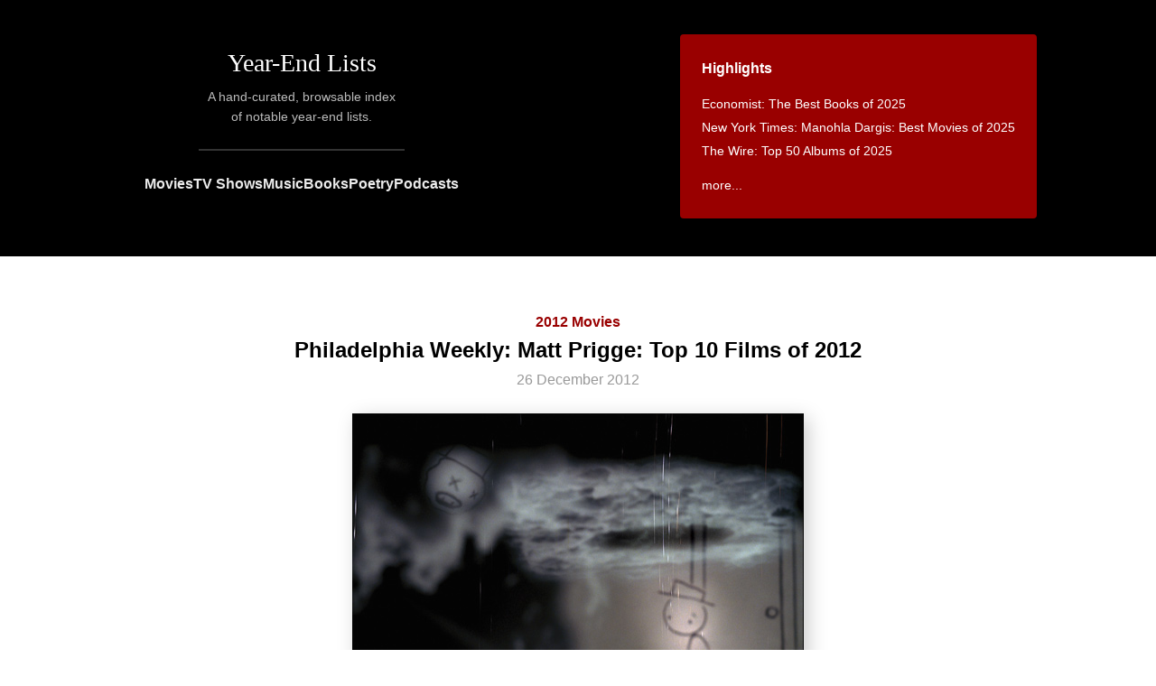

--- FILE ---
content_type: text/html; charset=utf-8
request_url: https://www.yearendlists.com/2012/matt-prigge-top-10-films-of-2012
body_size: 7437
content:
<!DOCTYPE html>
<html>
<head>
<title>
Philadelphia Weekly: Matt Prigge: Top 10 Films of 2012 -
Year-End Lists
</title>
<link rel="stylesheet" href="/assets/application-5754b8bcd0f9757092ca7cf3f60df4c0074c4a04f61bfcd7bf92900597a3ee16.css" media="all" />
<script src="/assets/application-91763e6ad78bb2a101cf81fc2942d570b7a9ca1455c252a5a481cc8aed8cc345.js"></script>
<meta name="csrf-param" content="authenticity_token" />
<meta name="csrf-token" content="TFU_-aTMQkN_qUqsYDjLnRcdDnjejPl8bkI6RVHHWd_d0rRaxXB10x8t_dM5Llobv6aQoCMKO5FcKxGHymak4w" />
<meta content='A hand-curated, browsable index of notable year-end lists.' name='description'>
<meta content='en-us' http-equiv='content-language'>
<meta content='width=device-width, initial-scale=1.0' name='viewport'>
<link href='https://www.yearendlists.com/2012/matt-prigge-top-10-films-of-2012' rel='canonical'>
<link href='//dwm2h4cishyoi.cloudfront.net/images/favicon-v2.png' rel='icon'>
<link href='/feed' rel='alternate' title='Everything' type='application/rss+xml'>
<link href='/category/2012-movies.rss' rel='alternate' title='Movies' type='application/rss+xml'>
<link href='/category/2012-tvshows.rss' rel='alternate' title='TV Shows' type='application/rss+xml'>
<link href='/category/2012-albums.rss' rel='alternate' title='Music' type='application/rss+xml'>
<link href='/category/2012-books.rss' rel='alternate' title='Books' type='application/rss+xml'>
<link href='/category/2012-poetry.rss' rel='alternate' title='Poetry' type='application/rss+xml'>
<link href='/category/2012-podcasts.rss' rel='alternate' title='Podcasts' type='application/rss+xml'>
<meta content='summary_large_image' name='twitter:card'>
<meta content='@yearendlists' name='twitter:site'>
<meta content='Philadelphia Weekly: Matt Prigge: Top 10 Films of 2012' name='twitter:title'>
<meta content='https://dwm2h4cishyoi.cloudfront.net/images/2012/12/Its-Such-a-Beautiful-Day.jpg' name='twitter:image'>

<meta content='Philadelphia Weekly: Matt Prigge: Top 10 Films of 2012' property='og:title'>
<meta content='article' property='og:type'>
<meta content='https://yearendlists.herokuapp.com/2012/matt-prigge-top-10-films-of-2012' property='og:url'>
<meta content='Copyright (c) 2012 Don Hertzfeldt
Matt Prigge: Top 10 Films of 2012, as published by Philadelphia Weekly' property='og:description'>
<meta content='2012-12-26T20:13:54-06:00' property='article:published_time'>
<meta content='2019-11-26T14:43:51-06:00' property='article:modified_time'>
<meta content='2012 Movies' property='article:section'>
<meta content='https://dwm2h4cishyoi.cloudfront.net/images/2012/12/Its-Such-a-Beautiful-Day.jpg' property='og:image'>

</head>
<body>
<div class='header'>
<div class='main-title'>
<h1><a href="/">Year-End Lists</a></h1>
<div class='description'>
A hand-curated, browsable index
<br>
of notable year-end lists.
</div>
<hr>
<div class='category-nav'>
<a href="/category/movies">Movies</a>
<a href="/category/tvshows">TV Shows</a>
<a href="/category/albums">Music</a>
<a href="/category/books">Books</a>
<a href="/category/poetry">Poetry</a>
<a href="/category/podcasts">Podcasts</a>
</div>
</div>
<div class='main-nav-container'>
<div class='main-nav'>
<h3>Highlights</h3>
<ul style='margin-bottom: 0'>
<li><a href="/2025/economist-the-best-books-of-2025">Economist: The Best Books of 2025</a></li>
<li><a href="/2025/manohla-dargis-best-movies-of-2025">New York Times: Manohla Dargis: Best Movies of 2025</a></li>
<li><a href="/2025/the-wire-top-50-albums-of-2025">The Wire: Top 50 Albums of 2025</a></li>

<li style='margin-top: 12px'>
<a href='#trending'>more...</a>
</li>
</ul>
</div>
</div>
</div>
<div class='content' id='content-posts-show'>
<div class='post'>
<div class='post-header'>
<div class='category'>
<a href="/category/2012-movies">2012 Movies</a>
</div>
<h2>Philadelphia Weekly: Matt Prigge: Top 10 Films of 2012</h2>
<h3>
<div class='published'>
26 December 2012
</div>
</h3>
<a href="/visuals/it-s-such-a-beautiful-day-01be48da-423b-45b5-b7d4-2e72d1db1beb"><img class="hero" width="500" height="376" style="--r: 500/376" src="//dwm2h4cishyoi.cloudfront.net/images/2012/12/Its-Such-a-Beautiful-Day.jpg" alt="It’s Such a Beautiful Day - Don Hertzfeldt" /></a>
</div>
<div class='post-body'>
<p>Copyright (c) 2012 Don Hertzfeldt</p><p><a href="/list_authors/matt-prigge-faeed6af-c690-47ae-8b72-da989bc2c3e7">Matt Prigge</a>: <a href="http://www.philadelphiaweekly.com/screen/features/184701091.html" class="post_title">Top 10 Films of 2012</a>, as published by <a href="/list_publishers/philadelphia-weekly-ee1d8e64-debc-4ab0-b578-d4fb9cad92a4"><em>Philadelphia Weekly</em></a></p>
<p>
[see also
<a href="/2016/matt-prigge-25-best-films-of-2016">2016</a> &bull; <a href="/2015/matt-prigge-30-best-films-of-2015">2015</a> &bull; <a href="/2011/matt-prigge-top-ten-films-of-2011">2011</a>]

</p>

  <ol>

<li value='1'>
<div class='book-title'><a href="/visuals/it-s-such-a-beautiful-day-01be48da-423b-45b5-b7d4-2e72d1db1beb">It’s Such a Beautiful Day</a></div>
<div class='book-author'><a href="/directors/don-hertzfeldt-702faa86-86ee-439e-b683-8f51da58d211">Don Hertzfeldt</a></div>

</li>
<li value='2'>
<div class='book-title'><a href="/visuals/the-comedy-4b849636-e65f-4332-b44f-a80acc4f6ebb">The Comedy</a></div>
<div class='book-author'><a href="/directors/rick-alverson-206442d1-4727-4b95-b0a6-bc7d3b7eb112">Rick Alverson</a></div>

</li>
<li value='3'>
<div class='book-title'><a href="/visuals/cosmopolis-80fdfba2-e879-451a-8b6c-b9389114855f">Cosmopolis</a></div>
<div class='book-author'><a href="/directors/david-cronenberg-f462c2c9-498e-4b34-91a9-20821b0830d7">David Cronenberg</a></div>

</li>
<li value='4'>
<div class='book-title'><a href="/visuals/moonrise-kingdom-7c6898dd-bb66-475e-bf85-ebe6de532952">Moonrise Kingdom</a></div>
<div class='book-author'><a href="/directors/wes-anderson-27dfe955-2b21-4fcb-9233-526e0baae750">Wes Anderson</a></div>

</li>
<li value='5'>
<div class='book-title'><a href="/visuals/the-loneliest-planet-fea7f873-bc91-4c77-aceb-9f60b697ea7c">The Loneliest Planet</a></div>
<div class='book-author'><a href="/directors/julia-loktev-e064b21b-6c29-47c1-89fb-bc322835d48a">Julia Loktev</a></div>

</li>
<li value='6'>
<div class='book-title'><a href="/visuals/the-deep-blue-sea-32d9dd9a-c288-4f76-aab8-f378648769dc">The Deep Blue Sea</a></div>
<div class='book-author'><a href="/directors/terence-davies-fe416acc-fd8d-4586-9606-d73938a85c20">Terence Davies</a></div>

</li>
<li value='7'>
<div class='book-title'><a href="/visuals/the-grey-f85ba08a-cc28-482e-8e12-19eb036c585c">The Grey</a></div>
<div class='book-author'><a href="/directors/joe-carnahan-7b6f58f6-7dff-4fb0-b798-1b6fa0835b77">Joe Carnahan</a></div>

</li>
<li value='8'>
<div class='book-title'><a href="/visuals/damsels-in-distress-5fe52cd7-bc42-4445-bf75-44fb6b1c4bc6">Damsels in Distress</a></div>
<div class='book-author'><a href="/directors/whit-stillman-eba70567-1961-4bc8-bd51-3ee779e1b5b7">Whit Stillman</a></div>

</li>
<li value='9'>
<div class='book-title'><a href="/visuals/this-is-not-a-film-a570625f-ff3e-41a1-927c-b7a8bdb4a366">This is Not a Film</a></div>
<div class='book-author'><a href="/directors/jafar-panahi-mojtaba-mirtahmasb-306a5712-9383-476c-9e00-22d78f9a447b">Jafar Panahi &amp; Mojtaba Mirtahmasb</a></div>

</li>
<li value='10'>
<div class='book-title'><a href="/visuals/holy-motors-d718bc0d-67fb-43b4-9a9d-d4f051ab3269">Holy Motors</a></div>
<div class='book-author'><a href="/directors/leos-carax-90ff1340-b47b-4024-ab01-27d51756c07d">Leos Carax</a></div>

</li>


  </ol>

</div>
</div>


</div>
<div class='footer'>
<div class='columns'>
<div class='left'>
<h3>Recent Lists</h3>
<ul><li><a href="/2025/jonathan-rosenbaum-best-films-of-2025">La Internacional Cinéfila Poll: Jonathan Rosenbaum: Best Films of 2025</a></li>
<li><a href="/2025/justine-smith-best-films-of-2025">Cult MTL: Justine Smith: Best Films of 2025</a></li>
<li><a href="/2025/obscure-sound-best-albums-of-2025">Obscure Sound: Best Albums of 2025</a></li>
<li><a href="/2025/spectrum-culture-top-20-albums-of-2025">Spectrum Culture: Top 20 Albums of 2025</a></li>
<li><a href="/2025/spectrum-culture-best-films-of-2025">Spectrum Culture: Best Films of 2025</a></li>
<li><a href="/2025/benoit-rouilly-best-films-of-2025">Benoit Rouilly: Best Films of 2025</a></li>
<li><a href="/2025/reverse-shot-best-films-of-2025">Reverse Shot: Best Films of 2025</a></li>
<li><a href="/2025/clash-albums-of-the-year-2025">Clash: Albums of the Year 2025</a></li>
<li><a href="/2025/nicole-brenez-best-movies-of-2025">La Internacional Cinéfila Poll: Nicole Brenez: Best Movies of 2025</a></li>
<li><a href="/2025/la-internacional-cinefila-poll-best-movies-of-2025">La Internacional Cinéfila Poll: Best Movies of 2025</a></li>
<li><a href="/2025/under-the-radar-top-100-albums-of-2025">Under the Radar: Top 100 Albums of 2025</a></li>
<li><a href="/2025/scott-tobias-the-best-films-of-2025">The Reveal: Scott Tobias: The Best Films of 2025</a></li>
<li><a href="/2025/grace-robins-somerville-favorite-albums-of-2025">Grace Robins-Somerville: Favorite Albums of 2025</a></li>
<li><a href="/2025/hazel-cills-10-favorite-new-albums-of-2025">Hazel Cills: 10 Favorite New Albums of 2025</a></li>
<li><a href="/2025/clemence-poles-farhang-top-ten-albums-of-2025">Clémence Polès Farhang: Top Ten Albums of 2025</a></li>
<li><a href="/2025/clemence-poles-farhang-top-ten-films-of-2025">Clémence Polès Farhang: Top Ten Films of 2025</a></li>
<li><a href="/2025/brad-luen-45-favorite-albums-of-my-2025">Brad Luen: 45 Favorite Albums of My 2025</a></li>
<li><a href="/2025/keith-phipps-the-best-films-of-2025">The Reveal: Keith Phipps: The Best Films of 2025</a></li>
<li><a href="/2025/josh-terry-the-100-best-albums-of-2025">Josh Terry: The 100 Best Albums of 2025</a></li>
<li><a href="/2025/in-review-online-best-films-of-2025">In Review Online: Best Films of 2025</a></li>
<li><a href="/2025/sam-franzini-the-best-books-of-2025">Our Culture: Sam Franzini: The Best Books of 2025</a></li>
<li><a href="/2025/steve-erickson-top-10-movies-of-2025">GCN: Steve Erickson: Top 10 Movies of 2025</a></li>
<li><a href="/2025/austin-noto-moniz-favorite-films-of-2025">Austin Noto-Moniz: Favorite Films of 2025</a></li>
<li><a href="/2025/kelsie-herzog-my-favorite-albums-of-2025">The Yellow Button: Kelsie Herzog: My Favorite Albums of 2025</a></li>
<li><a href="/2025/jordan-ruimy-15-best-films-of-2025">World of Reel: Jordan Ruimy: 15 Best Films of 2025</a></li>
<li><a href="/2025/wendy-ide-the-best-films-of-2025">Observer: Wendy Ide: The Best Films of 2025</a></li>
<li><a href="/2025/tone-glow-favorite-albums-of-2025">Tone Glow: Favorite Albums of 2025</a></li>
<li><a href="/2025/ty-burr-the-best-movies-of-2025">Ty Burr: The Best Movies of 2025</a></li>
<li><a href="/2025/new-statesman-tv-shows-of-the-year-2025">New Statesman: TV Shows of the Year 2025</a></li>
<li><a href="/2025/new-statesman-films-of-the-year-2025">New Statesman: Films of the Year 2025</a></li>
<li><a href="/2025/new-statesman-albums-of-the-year-2025">New Statesman: Albums of the Year 2025</a></li>
<li><a href="/2025/mark-kermode-best-films-of-2025">Mark Kermode: Best Films of 2025</a></li>
<li><a href="/2025/sean-fennessey-best-films-of-2025">Sean Fennessey: Best Films of 2025</a></li>
<li><a href="/2025/mike-d-angelo-top-ten-films-of-2025">Mike D’Angelo: Top Ten Films of 2025</a></li>
<li><a href="/2025/michael-sicinski-ten-experimental-films-that-defined-2025">Michael Sicinski: Ten Experimental Films That Defined 2025</a></li>
<li><a href="/2025/passerby-best-television-of-2025">Passerby: Best Television of 2025</a></li>
<li><a href="/2025/passerby-best-albums-of-2025">Passerby: Best Albums of 2025</a></li>
<li><a href="/2025/passerby-best-books-of-2025">Passerby: Best Books of 2025</a></li>
<li><a href="/2025/passerby-best-films-of-2025">Passerby: Best Films of 2025</a></li>
<li><a href="/2025/dan-deluca-best-pop-music-albums-of-2025">The Philadelphia Inquirer: Dan DeLuca: Best Pop Music Albums of 2025</a></li>
<li><a href="/2025/jordan-cronk-top-30-albums-of-2025">Jordan Cronk: Top 30 Albums of 2025</a></li>
<li><a href="/2025/entertainment-weekly-the-10-best-movies-of-2025">Entertainment Weekly: The 10 Best Movies of 2025</a></li>
<li><a href="/2025/michael-phillips-top-10-films-of-2025">Filmspotting: Michael Phillips: Top 10 Films of 2025</a></li>
<li><a href="/2025/josh-larsen-top-10-films-of-2025">Filmspotting: Josh Larsen: Top 10 Films of 2025</a></li>
<li><a href="/2025/adam-kempenaar-top-10-films-of-2025">Filmspotting: Adam Kempenaar: Top 10 Films of 2025</a></li>
<li><a href="/2025/brendan-menapace-the-20-best-podcasts-of-2025">Esquire: Brendan Menapace: The 20 Best Podcasts of 2025</a></li>
<li><a href="/2025/adam-morgan-the-35-best-books-of-2025">Esquire: Adam Morgan: The 35 Best Books of 2025</a></li>
<li><a href="/2025/little-white-lies-the-30-best-films-of-2025">Little White Lies: The 30 Best Films of 2025</a></li>
<li><a href="/2025/a-closer-listen-the-top-20-albums-of-2025">A Closer Listen: The Top 20 Albums of 2025</a></li>
<li><a href="/2025/screen-slate-best-movies-of-2025">Screen Slate: Best Movies of 2025</a></li>
<li><a href="/2025/chris-willman-the-best-albums-of-2025">Variety: Chris Willman: The Best Albums of 2025</a></li>
<li><a href="/2025/steven-j-horowitz-the-best-albums-of-2025">Variety: Steven J. Horowitz: The Best Albums of 2025</a></li>
<li><a href="/2025/thania-garcia-the-best-albums-of-2025">Variety: Thania Garcia: The Best Albums of 2025</a></li>
<li><a href="/2025/jem-aswad-the-best-albums-of-2025">Variety: Jem Aswad: The Best Albums of 2025</a></li>
<li><a href="/2025/erin-trahan-the-best-films-of-2025">WBUR: Erin Trahan: The Best Films of 2025</a></li>
<li><a href="/2025/sean-burns-the-best-films-of-2025">WBUR: Sean Burns: The Best Films of 2025</a></li>
<li><a href="/2025/jennifer-lucy-allan-the-best-of-2025">Quietus: Jennifer Lucy Allan: The Best of 2025</a></li>
<li><a href="/2025/max-cea-the-10-best-movies-of-2025">Esquire: Max Cea: The 10 Best Movies of 2025</a></li>
<li><a href="/2025/autostraddle-the-best-tv-of-2025-with-lesbian-queer-women-and-trans-characters">Autostraddle: The Best TV Of 2025 With Lesbian, Queer Women and Trans Characters</a></li>
<li><a href="/2025/independent-the-20-best-albums-of-2025">Independent: The 20 Best Albums of 2025</a></li>
<li><a href="/2025/alan-sepinwall-the-best-tv-shows-of-2025">Alan Sepinwall: The Best TV Shows of 2025</a></li>
<li><a href="/2025/boston-globe-the-best-books-of-2025">Boston Globe: The Best Books of 2025</a></li>
<li><a href="/2025/barack-obama-favorite-movies-of-2025">Barack Obama: Favorite Movies of 2025</a></li>
<li><a href="/2025/barack-obama-favorite-books-of-2025">Barack Obama: Favorite Books of 2025</a></li>
<li><a href="/2025/chris-vognar-the-top-ten-best-tv-shows-of-2025">Boston Globe: Chris Vognar: The Top Ten Best TV Shows of 2025</a></li>
<li><a href="/2025/odie-henderson-10-best-movies-of-2025">Boston Globe: Odie Henderson: 10 Best Movies of 2025</a></li>
<li><a href="/2025/anthony-fantano-top-50-albums-of-2025">The Needle Drop: Anthony Fantano: Top 50 Albums of 2025</a></li>
<li><a href="/2025/elisa-gabbert-the-best-poetry-of-2025">New York Times: Elisa Gabbert: The Best Poetry of 2025</a></li>
<li><a href="/2025/shelf-awareness-2025-best-books-of-the-year">Shelf Awareness: 2025 Best Books of the Year</a></li>
<li><a href="/2025/wbez-the-best-reads-of-2025">WBEZ: The Best Reads of 2025</a></li>
<li><a href="/2025/guardian-the-50-best-albums-of-2025">Guardian: The 50 Best Albums of 2025</a></li>
<li><a href="/2025/ign-the-best-movie-of-2025">IGN: The Best Movie of 2025</a></li>
<li><a href="/2025/brooklyn-vegan-top-55-albums-of-2025">Brooklyn Vegan: Top 55 Albums of 2025</a></li>
<li><a href="/2025/the-playlist-the-25-best-films-of-2025">The Playlist: The 25 Best Films of 2025</a></li>
<li><a href="/2025/anna-bonet-the-10-best-books-of-2025">The i Paper: Anna Bonet: The 10 Best Books of 2025</a></li>
<li><a href="/2025/christina-newland-the-10-best-films-of-2025">The i Paper: Christina Newland: The 10 Best Films of 2025</a></li>
<li><a href="/2025/god-is-in-the-tv-albums-of-the-year-2025">God Is In The TV: Albums of the Year 2025</a></li>
<li><a href="/2025/christian-science-monitor-the-top-25-books-for-2025">Christian Science Monitor: The Top 25 Books for 2025</a></li>
<li><a href="/2025/uproxx-the-best-tv-shows-of-2025">Uproxx: The Best TV Shows of 2025</a></li>
<li><a href="/2025/far-out-the-50-best-albums-of-2025">Far Out: The 50 Best Albums of 2025</a></li>
<li><a href="/2025/usa-today-best-books-of-2025">USA Today: Best Books of 2025</a></li>
<li><a href="/2025/ap-10-notable-books-of-2025">AP: 10 Notable Books of 2025</a></li>
<li><a href="/2025/town-country-the-20-best-books-of-2025">Town &amp; Country: The 20 Best Books of 2025</a></li>
<li><a href="/2025/northern-transmissions-best-albums-of-2025">Northern Transmissions: Best Albums of 2025</a></li>
<li><a href="/2025/people-the-15-best-books-of-2025">People: The 15 Best Books of 2025</a></li>
<li><a href="/2025/huffpost-the-best-films-of-2025">HuffPost: The Best Films Of 2025</a></li>
<li><a href="/2025/vogue-the-45-best-albums-of-2025">Vogue: The 45 Best Albums of 2025</a></li>
<li><a href="/2025/beats-per-minute-top-50-albums-of-2025">Beats Per Minute: Top 50 Albums of 2025</a></li>
<li><a href="/2025/diy-2025-albums-of-the-year">DIY: 2025 Albums of the Year</a></li>
<li><a href="/2025/book-riot-best-books-of-2025">Book Riot: Best Books of 2025</a></li>
<li><a href="/2025/rogerebert-com-the-25-best-tv-shows-of-2025">RogerEbert.com: The 25 Best TV Shows of 2025</a></li>
<li><a href="/2025/atlantic-14-best-tv-shows-of-2025">Atlantic: 14 Best TV Shows of 2025</a></li>
<li><a href="/2025/a-v-club-25-best-films-of-2025">A.V. Club: 25 Best Films of 2025</a></li>
<li><a href="/2025/nicholas-quah-10-narrative-podcasts-we-loved-this-year">Vulture: Nicholas Quah: 10 Narrative Podcasts We Loved in 2025</a></li>
<li><a href="/2025/vanity-fair-the-17-best-books-of-2025-you-need-to-read">Vanity Fair: The 17 Best Books of 2025 You Need to Read</a></li>
<li><a href="/2025/huffpost-the-best-albums-of-2025">HuffPost: The Best Albums Of 2025</a></li>
<li><a href="/2025/rolling-stone-10-best-podcasts-of-2025">Rolling Stone: 10 Best Podcasts of 2025</a></li>
<li><a href="/2025/slant-the-25-best-films-of-2025">Slant: The 25 Best Films of 2025</a></li>
<li><a href="/2025/indiewire-poll-best-movies-of-2025">IndieWire Poll: Best Movies of 2025</a></li>
<li><a href="/2025/a-v-club-the-25-best-tv-shows-of-2025">A.V. Club: The 25 Best TV Shows of 2025</a></li>
<li><a href="/2025/film-stage-top-50-films-of-2025">Film Stage: Top 50 Films of 2025</a></li>
<li><a href="/2025/steven-hyden-favorite-albums-of-2025">Uproxx: Steven Hyden: Favorite Albums of 2025</a></li>
<li><a href="/2025/ann-hornaday-the-10-best-movies-of-2025">Washington Post: Ann Hornaday: The 10 Best Movies of 2025</a></li>
<li><a href="/2025/spencer-kornhaber-the-best-albums-of-2025">Atlantic: Spencer Kornhaber: The Best Albums of 2025</a></li>
<li><a href="/2025/essence-the-best-albums-of-2025">Essence: The Best Albums Of 2025</a></li>
<li><a href="/2025/film-comment-poll-best-films-of-2025">Film Comment Poll: Best Films of 2025</a></li>
<li><a href="/2025/clarisse-loughrey-the-15-best-films-of-2025">Independent: Clarisse Loughrey: The 15 Best Films of 2025</a></li>
<li><a href="/2025/tomris-laffly-top-ten-films-of-2025">RogerEbert.com: Tomris Laffly: Top Ten Films of 2025</a></li>
<li><a href="/2025/sheila-o-malley-top-ten-films-of-2025">RogerEbert.com: Sheila O’Malley: Top Ten Films of 2025</a></li>
<li><a href="/2025/robert-daniels-top-ten-films-of-2025">RogerEbert.com: Robert Daniels: Top Ten Films of 2025</a></li>
</ul>
<h3>By Year</h3>
<ul>
<li><a href="/category/2025">2025</a></li>
<li><a href="/category/2024">2024</a></li>
<li><a href="/category/2023">2023</a></li>
<li><a href="/category/2022">2022</a></li>
<li><a href="/category/2021">2021</a></li>
<li><a href="/category/2020">2020</a></li>
<li><a href="/category/2010s">2010s</a></li>
<li><a href="/category/2019">2019</a></li>
<li><a href="/category/2018">2018</a></li>
<li><a href="/category/2017">2017</a></li>
<li><a href="/category/2016">2016</a></li>
<li><a href="/category/2015">2015</a></li>
<li><a href="/category/2014">2014</a></li>
<li><a href="/category/2013">2013</a></li>
<li><a href="/category/2012">2012</a></li>
<li><a href="/category/2011">2011</a></li>
</ul>
<h3>By Category</h3>
<ul>
<li><a href="/category/movies">Movies</a></li>
<li><a href="/category/tvshows">TV Shows</a></li>
<li><a href="/category/albums">Music</a></li>
<li><a href="/category/books">Books</a></li>
<li><a href="/category/poetry">Poetry</a></li>
<li><a href="/category/podcasts">Podcasts</a></li>
</ul>
</div>
<div class='right'>
<h3 id='trending'>Trending Lists</h3>
<ul class='popular'>
<li><a href="/2025/economist-the-best-books-of-2025">Economist: The Best Books of 2025</a></li>
<li><a href="/2025/mark-kermode-best-films-of-2025">Mark Kermode: Best Films of 2025</a></li>
<li><a href="/2025/cahiers-du-cinema-top-10-films-of-2025">Cahiers du Cinéma: Top 10 Films of 2025</a></li>
<li><a href="/2025/the-wire-top-50-albums-of-2025">The Wire: Top 50 Albums of 2025</a></li>
<li><a href="/2024/david-ehrlich-the-25-best-films-of-2024">David Ehrlich: The 25 Best Films of 2024</a></li>
<li><a href="/2025/indiewire-the-25-best-movies-of-2025">IndieWire: The 25 Best Movies of 2025</a></li>
<li><a href="/2024/mark-kermode-best-films-of-2024">Mark Kermode: Best Films of 2024</a></li>
<li><a href="/2025/manohla-dargis-best-movies-of-2025">New York Times: Manohla Dargis: Best Movies of 2025</a></li>
<li><a href="/2025/jonathan-rosenbaum-best-films-of-2025">La Internacional Cinéfila Poll: Jonathan Rosenbaum: Best Films of 2025</a></li>
<li><a href="/2025/richard-brody-the-best-films-of-2025">New Yorker: Richard Brody: The Best Films of 2025</a></li>
<li><a href="/2025/anthony-fantano-top-50-albums-of-2025">The Needle Drop: Anthony Fantano: Top 50 Albums of 2025</a></li>
<li><a href="/2025/sight-sound-poll-the-50-best-films-of-2025">Sight &amp; Sound Poll: The 50 Best Films of 2025</a></li>
<li><a href="/2025/uncut-80-best-albums-of-2025">Uncut: 80 Best Albums of 2025</a></li>
<li><a href="/2025/wall-street-journal-the-10-best-books-of-2025">Wall Street Journal: The 10 Best Books of 2025</a></li>

</ul>
<h3>Trending Works</h3>
<ul class='popular'>
<li><a href="/visuals/alpha-6e6b20af-273b-497b-adf4-dcf644f733e8">Alpha</a></li>
<li><a href="/visuals/if-i-had-legs-i-d-kick-you-05d11983-6ebe-4ab0-9a84-4ff59a522032">If I Had Legs I&#39;d Kick You</a></li>
<li><a href="/visuals/i-m-still-here-68395aa7-aa73-4de3-8bc4-784dd82fa921">I&#39;m Still Here</a></li>
<li><a href="/visuals/i-swear-aa52109f-b65e-4460-9e6e-2c4f9ea4a632">I Swear</a></li>
<li><a href="/visuals/sinners-535e7dd1-d989-4c08-b6a0-4758797bf916">Sinners</a></li>
<li><a href="/visuals/weapons-2e9e78a6-7768-4620-bf49-67aec63cbca8">Weapons</a></li>
<li><a href="/visuals/one-battle-after-another-b7ed8ae6-c582-45b2-b7d9-cab891c552cf">One Battle After Another</a></li>
<li><a href="/visuals/a-house-of-dynamite-c61aff2e-e274-42fd-b6b5-5297f579415f">A House of Dynamite</a></li>
<li><a href="/visuals/hallow-road-e64b0fc6-22af-480f-8ed6-c007c085671c">Hallow Road</a></li>
<li><a href="/visuals/it-was-just-an-accident-10fb1ed9-23d4-4a3c-8ef1-7d6926575a24">It Was Just an Accident</a></li>
<li><a href="/visuals/die-my-love-252e1c95-76d2-4533-95cd-ffe988dc7b8e">Die My Love</a></li>
<li><a href="/visuals/afternoons-of-solitude-4d7c6c45-9596-4a60-b4e5-6fbed793111c">Afternoons of Solitude</a></li>
<li><a href="/visuals/sirat-a3519123-7a38-47ab-b013-23c673182269">Sirāt</a></li>
<li><a href="/visuals/the-mastermind-4659cc53-23fd-4a10-9be6-a08c7311b9c9">The Mastermind</a></li>

</ul>
<h3>Archive</h3>
<ul>
<li><a href="/category/2025-movies">2025 Movies</a></li>
<li><a href="/category/2025-tvshows">2025 TV Shows</a></li>
<li><a href="/category/2025-albums">2025 Music</a></li>
<li><a href="/category/2025-books">2025 Books</a></li>
<li><a href="/category/2025-poetry">2025 Poetry</a></li>
<li><a href="/category/2025-podcasts">2025 Podcasts</a></li>
</ul>
<ul>
<li><a href="/category/2024-movies">2024 Movies</a></li>
<li><a href="/category/2024-tvshows">2024 TV Shows</a></li>
<li><a href="/category/2024-albums">2024 Music</a></li>
<li><a href="/category/2024-books">2024 Books</a></li>
<li><a href="/category/2024-poetry">2024 Poetry</a></li>
<li><a href="/category/2024-podcasts">2024 Podcasts</a></li>
</ul>
<ul>
<li><a href="/category/2023-movies">2023 Movies</a></li>
<li><a href="/category/2023-tvshows">2023 TV Shows</a></li>
<li><a href="/category/2023-albums">2023 Music</a></li>
<li><a href="/category/2023-books">2023 Books</a></li>
<li><a href="/category/2023-poetry">2023 Poetry</a></li>
<li><a href="/category/2023-podcasts">2023 Podcasts</a></li>
</ul>
<ul>
<li><a href="/category/2022-movies">2022 Movies</a></li>
<li><a href="/category/2022-tvshows">2022 TV Shows</a></li>
<li><a href="/category/2022-albums">2022 Music</a></li>
<li><a href="/category/2022-books">2022 Books</a></li>
<li><a href="/category/2022-poetry">2022 Poetry</a></li>
<li><a href="/category/2022-podcasts">2022 Podcasts</a></li>
</ul>
<ul>
<li><a href="/category/2021-movies">2021 Movies</a></li>
<li><a href="/category/2021-tvshows">2021 TV Shows</a></li>
<li><a href="/category/2021-albums">2021 Music</a></li>
<li><a href="/category/2021-books">2021 Books</a></li>
<li><a href="/category/2021-poetry">2021 Poetry</a></li>
<li><a href="/category/2021-podcasts">2021 Podcasts</a></li>
</ul>
<ul>
<li><a href="/category/2020-movies">2020 Movies</a></li>
<li><a href="/category/2020-tvshows">2020 TV Shows</a></li>
<li><a href="/category/2020-albums">2020 Music</a></li>
<li><a href="/category/2020-books">2020 Books</a></li>
<li><a href="/category/2020-poetry">2020 Poetry</a></li>
<li><a href="/category/2020-podcasts">2020 Podcasts</a></li>
</ul>
<ul>
<li><a href="/category/2010s-movies">2010s Movies</a></li>
<li><a href="/category/2010s-tvshows">2010s TV Shows</a></li>
<li><a href="/category/2010s-albums">2010s Music</a></li>
<li><a href="/category/2010s-books">2010s Books</a></li>
<li><a href="/category/2010s-poetry">2010s Poetry</a></li>
<li><a href="/category/2010s-podcasts">2010s Podcasts</a></li>
</ul>
<ul>
<li><a href="/category/2019-movies">2019 Movies</a></li>
<li><a href="/category/2019-tvshows">2019 TV Shows</a></li>
<li><a href="/category/2019-albums">2019 Music</a></li>
<li><a href="/category/2019-books">2019 Books</a></li>
<li><a href="/category/2019-poetry">2019 Poetry</a></li>
<li><a href="/category/2019-podcasts">2019 Podcasts</a></li>
</ul>
<ul>
<li><a href="/category/2018-movies">2018 Movies</a></li>
<li><a href="/category/2018-tvshows">2018 TV Shows</a></li>
<li><a href="/category/2018-albums">2018 Music</a></li>
<li><a href="/category/2018-books">2018 Books</a></li>
<li><a href="/category/2018-poetry">2018 Poetry</a></li>
<li><a href="/category/2018-podcasts">2018 Podcasts</a></li>
</ul>
<ul>
<li><a href="/category/2017-movies">2017 Movies</a></li>
<li><a href="/category/2017-tvshows">2017 TV Shows</a></li>
<li><a href="/category/2017-albums">2017 Music</a></li>
<li><a href="/category/2017-books">2017 Books</a></li>
<li><a href="/category/2017-poetry">2017 Poetry</a></li>
</ul>
<ul>
<li><a href="/category/2016-movies">2016 Movies</a></li>
<li><a href="/category/2016-tvshows">2016 TV Shows</a></li>
<li><a href="/category/2016-albums">2016 Music</a></li>
<li><a href="/category/2016-books">2016 Books</a></li>
<li><a href="/category/2016-poetry">2016 Poetry</a></li>
</ul>
<ul>
<li><a href="/category/2015-movies">2015 Movies</a></li>
<li><a href="/category/2015-tvshows">2015 TV Shows</a></li>
<li><a href="/category/2015-albums">2015 Music</a></li>
<li><a href="/category/2015-books">2015 Books</a></li>
<li><a href="/category/2015-poetry">2015 Poetry</a></li>
</ul>
<ul>
<li><a href="/category/2014-movies">2014 Movies</a></li>
<li><a href="/category/2014-tvshows">2014 TV Shows</a></li>
<li><a href="/category/2014-albums">2014 Music</a></li>
<li><a href="/category/2014-books">2014 Books</a></li>
<li><a href="/category/2014-poetry">2014 Poetry</a></li>
</ul>
<ul>
<li><a href="/category/2013-movies">2013 Movies</a></li>
<li><a href="/category/2013-albums">2013 Music</a></li>
<li><a href="/category/2013-books">2013 Books</a></li>
<li><a href="/category/2013-poetry">2013 Poetry</a></li>
</ul>
<ul>
<li><a href="/category/2012-movies">2012 Movies</a></li>
<li><a href="/category/2012-albums">2012 Music</a></li>
<li><a href="/category/2012-books">2012 Books</a></li>
<li><a href="/category/2012-poetry">2012 Poetry</a></li>
</ul>
<ul>
<li><a href="/category/2011-movies">2011 Movies</a></li>
<li><a href="/category/2011-albums">2011 Music</a></li>
<li><a href="/category/2011-books">2011 Books</a></li>
<li><a href="/category/2011-poetry">2011 Poetry</a></li>
</ul>
<h3>About</h3>
<p>
Year-end lists are fingerprints; aggregate statistics
are smudges. Therefore, I make no tallies.
</p>
<ul>
<li>
<a href='mailto:yearendlists@gmail.com'>Suggest, Correct</a>
</li>
<li>
<a href='mailto:yearendlists@gmail.com'>What are we missing?</a>
</li>
<li>
<a href='/faq'>Frequently Asked Questions</a>
</li>
<li>
<a href='https://bsky.app/profile/yearendlists.com' rel='me'>
Bluesky
<b style='color: #DC3; display: inline-block; margin-left: 0.5em'></b>
</a>
</li>
<li>
<a href='https://mastodon.social/@yearendlists' rel='me'>
Mastodon
<b style='color: #DC3; display: inline-block; margin-left: 0.5em'></b>
</a>
</li>
<li>
<a href='https://www.threads.net/@yearendlists' rel='me'>
Threads
<b style='color: #DC3; display: inline-block; margin-left: 0.5em'></b>
</a>
</li>
<li>
<a href='https://twitter.com/yearendlists'>Twitter</a>
</li>
<li>
<a href='/feeds'>RSS Feeds</a>
</li>
</ul>
</div>
</div>
<div class='search'>
<form action="/search" accept-charset="UTF-8" method="get"><input type="search" name="q" id="q" />
<input type="submit" name="commit" value="Search" data-disable-with="Search" />
</form></div>

</div>

<script type="text/javascript">
    var _gauges = _gauges || [];
    (function() {
        var t   = document.createElement('script');
        t.type  = 'text/javascript';
        t.async = true;
        t.id    = 'gauges-tracker';
        t.setAttribute('data-site-id', '4edadc80f5a1f51b8d000007');
        t.setAttribute('data-track-path', 'https://track.gaug.es/track.gif');
        t.src = 'https://d2fuc4clr7gvcn.cloudfront.net/track.js';
        var s = document.getElementsByTagName('script')[0];
        s.parentNode.insertBefore(t, s);
    })();
</script>

</body>
</html>
